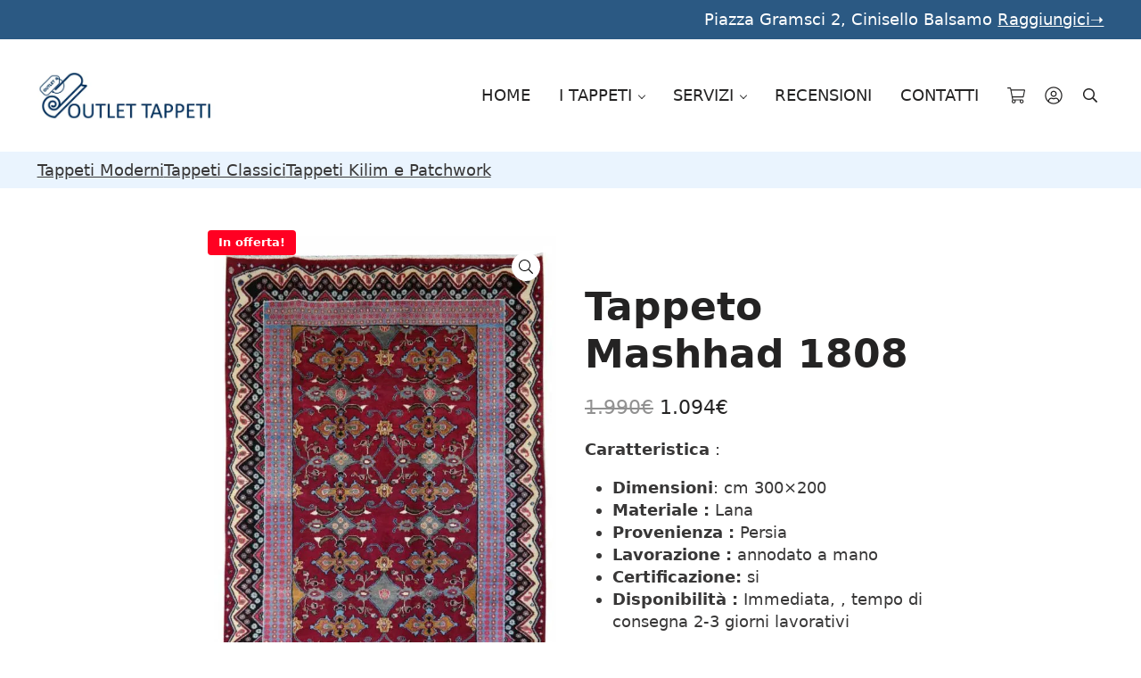

--- FILE ---
content_type: text/css; charset=utf-8
request_url: https://outlettappeti.com/wp-content/cache/perfmatters/outlettappeti.com/minify/ded409685161.active-styles.min.css?mts=43&
body_size: 41
content:
@media (max-width:479.98px){#modal-5-content .wp-block-navigation__container{margin-top:10px!important}#modal-7-content .wp-block-navigation__container{margin-top:150px!important}ul>li:nth-of-type(1)>a:nth-of-type(1)>.wp-block-navigation-item__label{margin-top:3rem!important}#modal-4{margin-top:3rem!important}ul>li:nth-of-type(1)>a:nth-of-type(1)>.wp-block-navigation-item__label,ul>li:nth-of-type(2)>a:nth-of-type(1)>.wp-block-navigation-item__label,ul>li:nth-of-type(3)>a:nth-of-type(1)>.wp-block-navigation-item__label{padding-bottom:16px!important}}